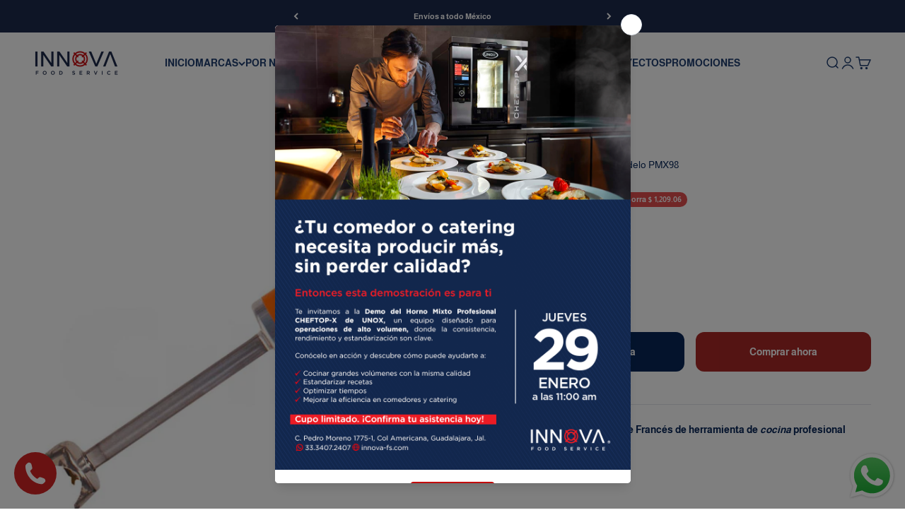

--- FILE ---
content_type: text/javascript; charset=utf-8
request_url: https://innova-fs.com/products/turbolicuador-marca-dynamic-modelo-pmx98.js
body_size: 848
content:
{"id":8152317034781,"title":"Turbolicuador Dynamic modelo PMX98","handle":"turbolicuador-marca-dynamic-modelo-pmx98","description":"\u003cdiv title=\"Página 19\" class=\"page\"\u003e\n\u003cdiv class=\"layoutArea\"\u003e\n\u003cdiv class=\"column\"\u003e\n\u003cdiv title=\"Página 21\" class=\"page\"\u003e\n\u003cdiv class=\"layoutArea\"\u003e\n\u003cdiv class=\"column\"\u003e\n\u003cdiv\u003e\n\u003cdiv title=\"Página 1\" class=\"page\"\u003e\n\u003cdiv class=\"layoutArea\"\u003e\n\u003cdiv class=\"column\"\u003e\n\u003cdiv\u003e\u003cstrong\u003eDynamic, líder y fabricante Francés de herramienta de \u003cem\u003ecocina\u003c\/em\u003e profesional desde 1964.\u003c\/strong\u003e\u003c\/div\u003e\n\u003cdiv\u003e\n\u003cstrong\u003e\u003c\/strong\u003e\u003cbr\u003e\n\u003c\/div\u003e\n\u003cdiv\u003e\u003cstrong\u003eCaracterísticas:\u003c\/strong\u003e\u003c\/div\u003e\n\u003c\/div\u003e\n\u003cdiv class=\"column\"\u003e\n\u003cdiv title=\"Página 2\" class=\"page\"\u003e\n\u003cdiv class=\"section\"\u003e\n\u003cdiv class=\"layoutArea\"\u003e\n\u003cdiv class=\"column\"\u003e\n\u003cdiv title=\"Página 4\" class=\"page\"\u003e\n\u003cdiv class=\"section\"\u003e\n\u003cdiv class=\"layoutArea\"\u003e\n\u003cdiv class=\"column\"\u003e\n\u003cul\u003e\n\u003cli\u003e\u003cspan style=\"vertical-align: inherit;\"\u003e\u003cspan style=\"vertical-align: inherit;\"\u003e\u003cspan style=\"vertical-align: inherit;\"\u003e\u003cspan style=\"vertical-align: inherit;\"\u003eCapacidad de producción de 20 a 40 litros en procesamiento de alimentos, ideal para preparaciones medianas o grandes.\u003c\/span\u003e\u003c\/span\u003e\u003c\/span\u003e\u003c\/span\u003e\u003c\/li\u003e\n\u003cli\u003e\u003cspan style=\"vertical-align: inherit;\"\u003e\u003cspan style=\"vertical-align: inherit;\"\u003e\u003cspan style=\"vertical-align: inherit;\"\u003e\u003cspan style=\"vertical-align: inherit;\"\u003eEs de fácil mantenimiento.\u003c\/span\u003e\u003c\/span\u003e\u003c\/span\u003e\u003c\/span\u003e\u003c\/li\u003e\n\u003cli\u003e\u003cspan style=\"vertical-align: inherit;\"\u003e\u003cspan style=\"vertical-align: inherit;\"\u003e\u003cspan style=\"vertical-align: inherit;\"\u003e\u003cspan style=\"vertical-align: inherit;\"\u003eCuenta con botón de seguridad.\u003c\/span\u003e\u003c\/span\u003e\u003c\/span\u003e\u003c\/span\u003e\u003c\/li\u003e\n\u003cli\u003e\u003cspan style=\"vertical-align: inherit;\"\u003e\u003cspan style=\"vertical-align: inherit;\"\u003e\u003cspan style=\"vertical-align: inherit;\"\u003e\u003cspan style=\"vertical-align: inherit;\"\u003ePotencia: 350 W.\u003c\/span\u003e\u003c\/span\u003e\u003c\/span\u003e\u003c\/span\u003e\u003c\/li\u003e\n\u003cli\u003e\u003cspan style=\"vertical-align: inherit;\"\u003e\u003cspan style=\"vertical-align: inherit;\"\u003e\u003cspan style=\"vertical-align: inherit;\"\u003e\u003cspan style=\"vertical-align: inherit;\"\u003eLargo 60cm.\u003c\/span\u003e\u003c\/span\u003e\u003c\/span\u003e\u003c\/span\u003e\u003c\/li\u003e\n\u003cli\u003e\u003cspan style=\"vertical-align: inherit;\"\u003e\u003cspan style=\"vertical-align: inherit;\"\u003e\u003cspan style=\"vertical-align: inherit;\"\u003e\u003cspan style=\"vertical-align: inherit;\"\u003eBrazo: 30 cm.\u003c\/span\u003e\u003c\/span\u003e\u003c\/span\u003e\u003c\/span\u003e\u003c\/li\u003e\n\u003cli\u003e\u003cspan style=\"vertical-align: inherit;\"\u003e\u003cspan style=\"vertical-align: inherit;\"\u003e\u003cspan style=\"vertical-align: inherit;\"\u003e\u003cspan style=\"vertical-align: inherit;\"\u003ePeso: 2.4 kg.\u003c\/span\u003e\u003c\/span\u003e\u003c\/span\u003e\u003c\/span\u003e\u003c\/li\u003e\n\u003c\/ul\u003e\n\u003cp\u003e\u003cspan style=\"color: rgb(255, 42, 0);\"\u003e\u003cstrong\u003e\u003ca href=\"https:\/\/cdn.shopify.com\/s\/files\/1\/0721\/1817\/3981\/files\/PMX98_1.pdf?v=1684171536\" style=\"color: rgb(255, 42, 0);\" target=\"_blank\"\u003e\u003cspan style=\"vertical-align: inherit;\"\u003e\u003cspan style=\"vertical-align: inherit;\"\u003eVER FICHA TÉCNICA\u003c\/span\u003e\u003c\/span\u003e\u003c\/a\u003e\u003c\/strong\u003e\u003c\/span\u003e\u003c\/p\u003e\n\u003cp\u003e\u003cspan\u003e\u003cspan style=\"vertical-align: inherit;\" data-mce-style=\"vertical-align: inherit;\"\u003ePrecio en MXN, IVA incluido.\u003c\/span\u003e\u003c\/span\u003e\u003c\/p\u003e\n\u003cp\u003e\u003cspan\u003e\u003cspan style=\"vertical-align: inherit;\" data-mce-style=\"vertical-align: inherit;\"\u003eGarantía de 6 meses contra defectos de fábrica.\u003c\/span\u003e\u003c\/span\u003e\u003c\/p\u003e\n\u003cp\u003e\u003cspan\u003e\u003cspan style=\"vertical-align: inherit;\" data-mce-style=\"vertical-align: inherit;\"\u003eConfirmar existencias y tiempo de entrega.\u003c\/span\u003e\u003c\/span\u003e\u003c\/p\u003e\n\u003cp\u003e\u003cstrong\u003e\u003cspan\u003e. \u003c\/span\u003e\u003c\/strong\u003e\u003c\/p\u003e\n\u003c\/div\u003e\n\u003c\/div\u003e\n\u003c\/div\u003e\n\u003c\/div\u003e\n\u003c\/div\u003e\n\u003c\/div\u003e\n\u003c\/div\u003e\n\u003c\/div\u003e\n\u003c\/div\u003e\n\u003c\/div\u003e\n\u003c\/div\u003e\n\u003c\/div\u003e\n\u003c\/div\u003e\n\u003c\/div\u003e\n\u003c\/div\u003e\n\u003c\/div\u003e\n\u003c\/div\u003e\n\u003c\/div\u003e\n\u003cp\u003e\u003cspan style=\"color: #ff2a00;\"\u003e\u003cstrong\u003ePrecios sujetos a cambios sin previo aviso\u003c\/strong\u003e\u003c\/span\u003e\u003c\/p\u003e","published_at":"2023-02-23T13:32:26-06:00","created_at":"2023-02-23T13:32:27-06:00","vendor":"Dynamic","type":"Turbolicuadores","tags":["all","dynamic","hoteles","international","Ofertas","procesamiento de alimentos","restaurantes","turbolicuadores"],"price":1644150,"price_min":1644150,"price_max":1644150,"available":true,"price_varies":false,"compare_at_price":1765056,"compare_at_price_min":1765056,"compare_at_price_max":1765056,"compare_at_price_varies":false,"variants":[{"id":44448155074845,"title":"Default Title","option1":"Default Title","option2":null,"option3":null,"sku":"DYNAMIC - PMX98","requires_shipping":true,"taxable":false,"featured_image":null,"available":true,"name":"Turbolicuador Dynamic modelo PMX98","public_title":null,"options":["Default Title"],"price":1644150,"weight":10000,"compare_at_price":1765056,"inventory_management":null,"barcode":null,"requires_selling_plan":false,"selling_plan_allocations":[]}],"images":["\/\/cdn.shopify.com\/s\/files\/1\/0721\/1817\/3981\/products\/PMX98_c55d53ec-fe84-497d-8ac7-a5df5eada2bc.jpg?v=1753306348"],"featured_image":"\/\/cdn.shopify.com\/s\/files\/1\/0721\/1817\/3981\/products\/PMX98_c55d53ec-fe84-497d-8ac7-a5df5eada2bc.jpg?v=1753306348","options":[{"name":"Title","position":1,"values":["Default Title"]}],"url":"\/products\/turbolicuador-marca-dynamic-modelo-pmx98","media":[{"alt":"Turbolicuador Marca Dynamic Modelo PMX98 freeshipping - Innova FoodService","id":33478237192477,"position":1,"preview_image":{"aspect_ratio":1.0,"height":1000,"width":1000,"src":"https:\/\/cdn.shopify.com\/s\/files\/1\/0721\/1817\/3981\/products\/PMX98_c55d53ec-fe84-497d-8ac7-a5df5eada2bc.jpg?v=1753306348"},"aspect_ratio":1.0,"height":1000,"media_type":"image","src":"https:\/\/cdn.shopify.com\/s\/files\/1\/0721\/1817\/3981\/products\/PMX98_c55d53ec-fe84-497d-8ac7-a5df5eada2bc.jpg?v=1753306348","width":1000}],"requires_selling_plan":false,"selling_plan_groups":[]}